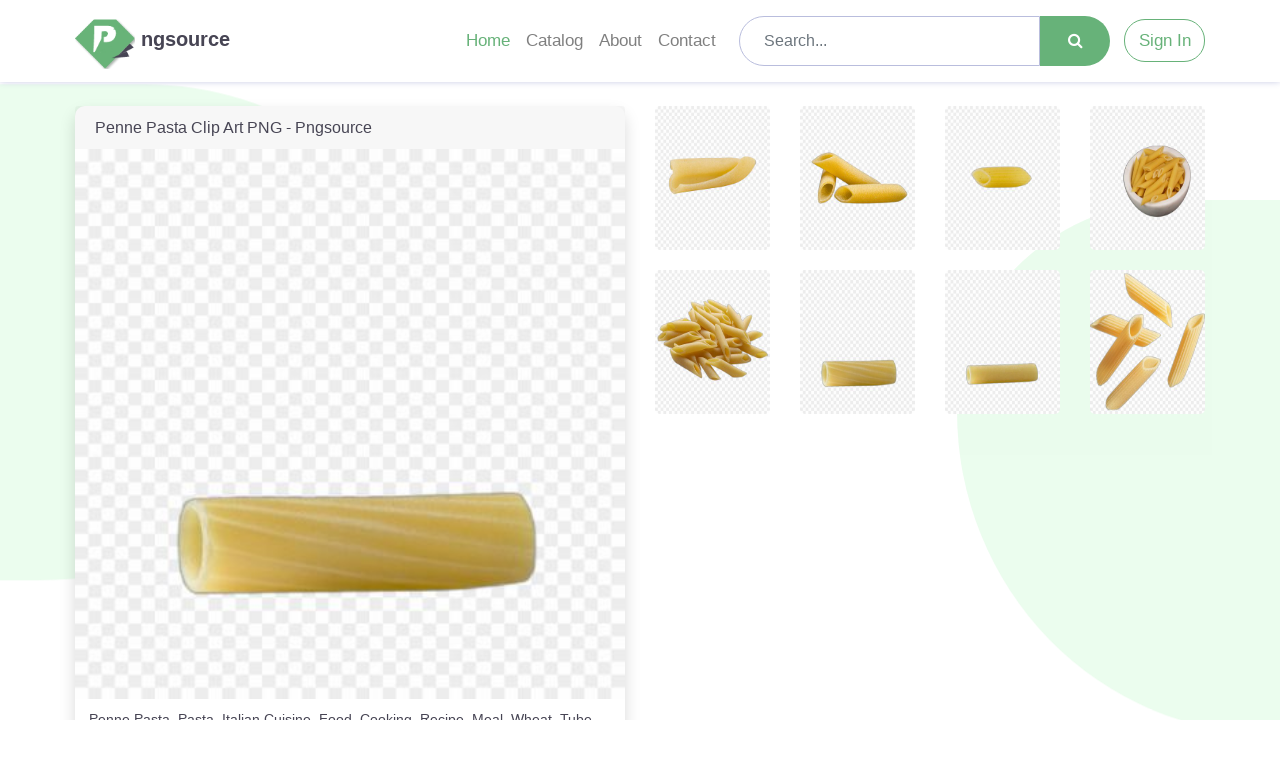

--- FILE ---
content_type: text/html; charset=UTF-8
request_url: https://pngsource.in/download/penne-pasta-clip-art-png-pngsource-pxp3xt6l
body_size: 16253
content:
<!DOCTYPE html>

<html lang="en">

<head>

    
    <meta charset="UTF-8">

    <meta http-equiv="X-UA-Compatible" content="IE=edge">

    <meta name="viewport" content="width=device-width, initial-scale=1.0">

    <title>Penne Pasta Clip Art PNG - Pngsource</title>

    <link rel="canonical" href="https://pngsource.in/download/penne-pasta-clip-art-png-pngsource-pxp3xt6l" />

    <meta name="description" content="Penne Pasta Clip Art PNG - Pngsource">

    
	<meta name="keywords" content="Penne Pasta, Pasta, Italian Cuisine, Food, Cooking, Recipe, Meal, Wheat, Tube-shaped, Al Dente, Tomato Sauce, Garlic, Herbs, Parmesan Cheese, Mediterranean, Vegetarian, Comfort Food, Dinner, Lunch, Gourmet, Delicious">

    <meta property="og:title" content="Penne Pasta Clip Art PNG - Pngsource">

    <meta property="og:description" content="Penne Pasta Clip Art PNG - Pngsource">

    <meta property="og:image" content="https://pngsource.in/download/penne-pasta-clip-art-png-pngsource-pxp3xt6l">

    <meta property="og:url" content="https://pngsource.in/download/penne-pasta-clip-art-png-pngsource-pxp3xt6l">

    <link rel="icon" href="https://pngsource.in/assets/logos/ico.png" type="image/x-icon">
    <link rel="stylesheet" href="https://cdn.jsdelivr.net/npm/bootstrap@4.6.2/dist/css/bootstrap.min.css">
    <link rel="stylesheet" href="https://cdnjs.cloudflare.com/ajax/libs/font-awesome/4.7.0/css/font-awesome.min.css">
    <link rel="stylesheet" href="https://pngsource.in/assets/css/style.css">
    <link rel="stylesheet" href="https://pngsource.in/assets/css/responsive.css">

    <meta name="monetag" content="1a50c747faeb797109441561e0bce5f5">
              
            <script async src="https://pagead2.googlesyndication.com/pagead/js/adsbygoogle.js?client=ca-pub-1086511061800576"
     crossorigin="anonymous"></script>
            
<script src="https://alwingulla.com/88/tag.min.js" data-zone="126029" async data-cfasync="false"></script>

</head>
<body><!--Header-->
<nav class="navbar navbar-expand-lg navbar-light bg-light shadow2">

        <a class="navbar-brand" href="https://pngsource.in/">
          <img src="https://pngsource.in/assets/logos/logo.png" width="60px" alt="Pngsource" title="Pngsource" />
           <strong>ngsource</strong>
        </a>

        <button class="navbar-toggler" type="button" data-toggle="collapse" data-target="#navbarNav"
            aria-controls="navbarNav" aria-expanded="false" aria-label="Toggle navigation">
            <span class="navbar-toggler-icon"></span>
        </button>
        <div class="collapse navbar-collapse" id="navbarNav">
            <ul class="navbar-nav ml-auto">
                <li class="nav-item active">
                    <a href="https://pngsource.in/" class="nav-link ">Home</a>
                </li>
                <!-- <li class="nav-item dropdown mega-menu">
                    <a class="nav-link dropdown-toggle" href="#" id="megaMenu" role="button"
                        data-toggle="dropdown" aria-haspopup="true" aria-expanded="false">
                        Tools
                    </a>
                    <div class="dropdown-menu" aria-labelledby="megaMenu">
                        <div class="row">

    <div class="col-sm-4">
        <h4 class="dropdown-header">Image Tools</h4>
        <a href="https://pngsource.in/image-converter" class="dropdown-item "><i class="fa fa-refresh"></i> Image Converter</a>
        <a href="https://pngsource.in/compress-image" class="dropdown-item "><i class="fa fa-i-cursor"></i> Compress Image</a>
        <a href="https://pngsource.in/image-resizer" class="dropdown-item "><i class="fa fa-object-ungroup"></i> Resize Image</a>
        <a href="https://pngsource.in/png-zip-pack" class="dropdown-item "><i class="fa fa-file-zip-o"></i> PNG Pack</a> 
    </div>

    <div class="col-sm-4">
        <h4 class="dropdown-header">CSS Tools</h4>
        <a href="https://pngsource.in/compress-css" class="dropdown-item "><i class="fa fa-arrows-h"></i> Minify CSS</a>
        <a href="https://pngsource.in/box-shadow-generator" class="dropdown-item "><i class="fa fa-adjust"></i> Box Shadow Generator</a> 
    </div>

    <div class="col-sm-4">
        <h4 class="dropdown-header">Color Palette Generator</h4>
        <a href="https://pngsource.in/random-color-shades" class="dropdown-item "><i class="fa fa-th"></i> Color Shades</a>
    </div>

</div>                    </div>
                </li> -->
                <li class="nav-item">
                    <a href="https://pngsource.in/catalogs" class="nav-link ">Catalog</a>
                </li>
                <li class="nav-item">
                    <a class="nav-link" href="https://pngsource.in/about_us" class="nav-link ">About</a>
                </li>
                <!-- <li class="nav-item">
                    <a href="https://pngsource.in/faq" class="nav-link ">FAQ</a>
                </li> -->
                <li class="nav-item">
                    <a href="https://pngsource.in/contact" class="nav-link ">Contact</a>
                </li>
                
            </ul>

            <form action="https://pngsource.in/" method="POST" class="col-xl-5 m-hide d-show">
                <input type='hidden' name='csrf_security' value='cdea9016fede16391f8bb9fbebc08832' />                <div class="input-group search-download">
                    <input type="text" value="" name="search" class="form-control search-box" placeholder="Search...">
                    <div class="input-group-prepend">
                        <button class="btn search-btn" type="submit"><i class="fa fa-search"></i></button>
                    </div>
                </div>
            </form>
            <ul class="navbar-nav">
                <li class="nav-item">
                                      <a class="nav-link nav-btn" href="#" data-toggle="modal" data-target="#myModale">Sign In</a>
                                  </li>
            </ul>
        </div>
    </nav>
    <div class="vave-left"></div>
    <div class="vave-right"></div>

<form action="https://pngsource.in/" method="POST" class="m-show d-hide p-10 mt-2">
    <input type='hidden' name='csrf_security' value='cdea9016fede16391f8bb9fbebc08832' />    <div class="input-group search-download">
        <input type="text" value="" name="search" class="form-control search-box" placeholder="Search...">
        <div class="input-group-prepend">
            <button class="btn search-btn" type="submit"><i class="fa fa-search"></i></button>
        </div>
    </div>
</form>

<div class="alert alert-danger mt-2 d-none">अभी संपर्क करें <b>Website</b> Development के लिए। +91 <a href="tel:6367853329">6367853329</a></div>

<div class="container-fluid pad-fix mt-4">

    <div class="row">

        <!-- Download image box -->
        <div class="col-xl-6">
            <div class="card shadow download-box">

                <div class="card-header" data-placement="bottom" data-toggle="tooltip" title="Penne Pasta Clip Art PNG - Pngsource"><h1 class="m-auto" style="font-size: 16px;">Penne Pasta Clip Art PNG - Pngsource</h1></div>

                                
                <figure>
                    <img src="https://pngsource.in/assets/thumbnails/penne-pasta-Clip-Art-PNG-Pngsource-PXP3XT6L.png" loading="lazy" data-placement="bottom" data-toggle="tooltip" title="Penne Pasta Clip Art PNG - Pngsource" decoding="async" alt="Penne Pasta, Pasta, Italian Cuisine, Food, Cooking, Recipe, Meal, Wheat, Tube-shaped, Al Dente, Tomato Sauce, Garlic, Herbs, Parmesan Cheese, Mediterranean, Vegetarian, Comfort Food, Dinner, Lunch, Gourmet, Delicious">
                                            <figcaption>Penne Pasta, Pasta, Italian Cuisine, Food, Cooking, Recipe, Meal, Wheat, Tube-shaped, Al Dente, Tomato Sauce, Garlic, Herbs, Parmesan Cheese, Mediterranean, Vegetarian, Comfort Food, Dinner, Lunch, Gourmet, Delicious</figcaption>
                                    </figure>

            
                

                <div class="card-footer" id="count-down"></div>

                <div class="card-footer" id="down-show">
                                                                
                                                                        
                                <a 
                                href='https://pngsource.in/download-page/penne-pasta-Clip-Art-PNG-Pngsource-PXP3XT6L.png'                                class="btn" rel="nofollow" id="download-btn-click-"><i class="fa fa-download"></i> Download HD [0]</a>

                                                                                        
                    
                            <a href="https://web.whatsapp.com/send?phone=&text=https%3A%2F%2Fpngsource.in%2Fdownload%2Fpenne-pasta-clip-art-png-pngsource-pxp3xt6l" target="new" class="btn">
                                <b><i class="fa fa-whatsapp fa-1x"></i></b>
                            </a> 

                                    </div>

            </div>

        </div>
        
        <div class="col-xl-6 mt-sm-30 download-similar-image">
            
            <div class="row">
                                                            <div class="col-lg-3 col-md-6 col-sm-12">
                            <a href="https://pngsource.in/download/penne-pasta-no-background-isolated-transparent-png-pngsource-psayiy97">
                                <div class="image-container text-center">
                                    <div class="card">
                                        <div class="card-body">
                                                                                        <img class="lazyload" src="https://pngsource.in/assets/thumbnails/penne-pasta-No-Background-Isolated-Transparent-PNG-Pngsource-PSAYIY97.png" loading="lazy" decoding="async" alt="Penne Pasta, Pasta, Italian Cuisine, Food, Cooking, Recipe, Meal, Wheat, Tube-shaped, Al Dente, Tomato Sauce, Garlic, Herbs, Parmesan Cheese, Mediterranean, Vegetarian, Comfort Food, Dinner, Lunch, Gourmet, Delicious" data-placement="bottom" data-toggle="tooltip" title="Penne Pasta No Background Isolated Transparent PNG - Pngsource">
                                        </div>
                                    </div>
                                </div>
                            </a>
                        </div>
                                            <div class="col-lg-3 col-md-6 col-sm-12">
                            <a href="https://pngsource.in/download/penne-pasta-no-backgorund-png-image-pngsource-sm2etfh4">
                                <div class="image-container text-center">
                                    <div class="card">
                                        <div class="card-body">
                                                                                        <img class="lazyload" src="https://pngsource.in/assets/thumbnails/penne-pasta-No-Backgorund-PNG-Image-Pngsource-SM2ETFH4.png" loading="lazy" decoding="async" alt="Penne Pasta, Pasta, Italian Cuisine, Food, Cooking, Recipe, Meal, Wheat, Tube-shaped, Al Dente, Tomato Sauce, Garlic, Herbs, Parmesan Cheese, Mediterranean, Vegetarian, Comfort Food, Dinner, Lunch, Gourmet, Delicious" data-placement="bottom" data-toggle="tooltip" title="Penne Pasta No Backgorund PNG Image - Pngsource">
                                        </div>
                                    </div>
                                </div>
                            </a>
                        </div>
                                            <div class="col-lg-3 col-md-6 col-sm-12">
                            <a href="https://pngsource.in/download/penne-pasta-png-clip-art-pngsource-1gjigwwf">
                                <div class="image-container text-center">
                                    <div class="card">
                                        <div class="card-body">
                                                                                        <img class="lazyload" src="https://pngsource.in/assets/thumbnails/penne-pasta-PNG-Clip-Art-Pngsource-1GJIGWWF.png" loading="lazy" decoding="async" alt="Penne Pasta, Pasta, Italian Cuisine, Food, Cooking, Recipe, Meal, Wheat, Tube-shaped, Al Dente, Tomato Sauce, Garlic, Herbs, Parmesan Cheese, Mediterranean, Vegetarian, Comfort Food, Dinner, Lunch, Gourmet, Delicious" data-placement="bottom" data-toggle="tooltip" title="Penne Pasta PNG Clip Art - Pngsource">
                                        </div>
                                    </div>
                                </div>
                            </a>
                        </div>
                                            <div class="col-lg-3 col-md-6 col-sm-12">
                            <a href="https://pngsource.in/download/penne-pasta-hd-image-png-isolated-pngsource-pkuzcob6">
                                <div class="image-container text-center">
                                    <div class="card">
                                        <div class="card-body">
                                                                                        <img class="lazyload" src="https://pngsource.in/assets/thumbnails/penne-pasta-HD-Image-PNG-Isolated-Pngsource-PKUZCOB6.png" loading="lazy" decoding="async" alt="Penne Pasta, Pasta, Italian Cuisine, Food, Cooking, Recipe, Meal, Wheat, Tube-shaped, Al Dente, Tomato Sauce, Garlic, Herbs, Parmesan Cheese, Mediterranean, Vegetarian, Comfort Food, Dinner, Lunch, Gourmet, Delicious" data-placement="bottom" data-toggle="tooltip" title="Penne Pasta HD Image PNG Isolated - Pngsource">
                                        </div>
                                    </div>
                                </div>
                            </a>
                        </div>
                                            <div class="col-lg-3 col-md-6 col-sm-12">
                            <a href="https://pngsource.in/download/penne-pasta-high-resolution-isolated-png-pngsource-86o3snvn">
                                <div class="image-container text-center">
                                    <div class="card">
                                        <div class="card-body">
                                                                                        <img class="lazyload" src="https://pngsource.in/assets/thumbnails/penne-pasta-High-Resolution-Isolated-PNG-Pngsource-86O3SNVN.png" loading="lazy" decoding="async" alt="Penne Pasta, Pasta, Italian Cuisine, Food, Cooking, Recipe, Meal, Wheat, Tube-shaped, Al Dente, Tomato Sauce, Garlic, Herbs, Parmesan Cheese, Mediterranean, Vegetarian, Comfort Food, Dinner, Lunch, Gourmet, Delicious" data-placement="bottom" data-toggle="tooltip" title="Penne Pasta High Resolution Isolated PNG - Pngsource">
                                        </div>
                                    </div>
                                </div>
                            </a>
                        </div>
                                            <div class="col-lg-3 col-md-6 col-sm-12">
                            <a href="https://pngsource.in/download/penne-pasta-clip-art-png-pngsource-pxp3xt6l">
                                <div class="image-container text-center">
                                    <div class="card">
                                        <div class="card-body">
                                                                                        <img class="lazyload" src="https://pngsource.in/assets/thumbnails/penne-pasta-Clip-Art-PNG-Pngsource-PXP3XT6L.png" loading="lazy" decoding="async" alt="Penne Pasta, Pasta, Italian Cuisine, Food, Cooking, Recipe, Meal, Wheat, Tube-shaped, Al Dente, Tomato Sauce, Garlic, Herbs, Parmesan Cheese, Mediterranean, Vegetarian, Comfort Food, Dinner, Lunch, Gourmet, Delicious" data-placement="bottom" data-toggle="tooltip" title="Penne Pasta Clip Art PNG - Pngsource">
                                        </div>
                                    </div>
                                </div>
                            </a>
                        </div>
                                            <div class="col-lg-3 col-md-6 col-sm-12">
                            <a href="https://pngsource.in/download/penne-pasta-no-background-isolated-transparent-png-pngsource-5y0qcp9w">
                                <div class="image-container text-center">
                                    <div class="card">
                                        <div class="card-body">
                                                                                        <img class="lazyload" src="https://pngsource.in/assets/thumbnails/penne-pasta-No-Background-Isolated-Transparent-PNG-Pngsource-5Y0QCP9W.png" loading="lazy" decoding="async" alt="Penne Pasta, Pasta, Italian Cuisine, Food, Cooking, Recipe, Meal, Wheat, Tube-shaped, Al Dente, Tomato Sauce, Garlic, Herbs, Parmesan Cheese, Mediterranean, Vegetarian, Comfort Food, Dinner, Lunch, Gourmet, Delicious" data-placement="bottom" data-toggle="tooltip" title="Penne Pasta No Background Isolated Transparent PNG - Pngsource">
                                        </div>
                                    </div>
                                </div>
                            </a>
                        </div>
                                            <div class="col-lg-3 col-md-6 col-sm-12">
                            <a href="https://pngsource.in/download/penne-pasta-high-resolution-transparent-image-png-pngsource-pcigk7wp">
                                <div class="image-container text-center">
                                    <div class="card">
                                        <div class="card-body">
                                                                                        <img class="lazyload" src="https://pngsource.in/assets/thumbnails/penne-pasta-High-Resolution-Transparent-Image-PNG-Pngsource-PCIGK7WP.png" loading="lazy" decoding="async" alt="Penne Pasta, Pasta, Italian Cuisine, Food, Cooking, Recipe, Meal, Wheat, Tube-shaped, Al Dente, Tomato Sauce, Garlic, Herbs, Parmesan Cheese, Mediterranean, Vegetarian, Comfort Food, Dinner, Lunch, Gourmet, Delicious" data-placement="bottom" data-toggle="tooltip" title="Penne Pasta High Resolution Transparent Image PNG - Pngsource">
                                        </div>
                                    </div>
                                </div>
                            </a>
                        </div>
                                                </div>
            
            <script async src="https://pagead2.googlesyndication.com/pagead/js/adsbygoogle.js?client=ca-pub-1086511061800576"
                 crossorigin="anonymous"></script>
            <!-- Display -->
            <ins class="adsbygoogle"
                 style="display:block"
                 data-ad-client="ca-pub-1086511061800576"
                 data-ad-slot="3979952463"
                 data-ad-format="auto"
                 data-full-width-responsive="true"></ins>
            <script>
                 (adsbygoogle = window.adsbygoogle || []).push({});
            </script>

      
            <div class="col-12">
                <!-- file -->
                <div class="container-fluid mt-4 mb-4 p-0 d-non image-details">
                    <div class="row">
                        <div class="col-md-12 col-xl-3"><b>Name:</b></div>
                        <div class="col-md-12 col-xl-8">
                            Penne Pasta Clip Art PNG - Pngsource                        </div>
                    </div>
                    <div class="row  d-noe">
                        <div class="col-md-12 col-xl-3"><b>Category:</b></div>
                        <div class="col-md-12 col-xl-3">
                            food                        </div>
                    </div>
                    <div class="row  d-non">
                        <div class="col-md-12 col-xl-3"><b>File Size:</b></div>
                        <div class="col-md-12 col-xl-3">
                            63.8KB                        </div>
                    </div>
                    <div class="row  d-noe">
                        <div class="col-md-6 col-xl-3"><b>Image Format:</b></div>
                        <div class="col-md-6 col-xl-5">
                            PNG (Portable Network Graphics)
                        </div>
                    </div>
                    
                    <hr>

                </div>
            </div>
            
        </div> 

    </div>
    <!-- end row -->
</div>
<!-- end div -->

    <br>

<div class="container-fluid pad-fix mt-4" id="popular">
    <h2 class="l-panel mb-4">Popular</h2>
    <div class="row">
                    <div class="col-lg-3 col-md-6 col-sm-12">
                <a href="https://pngsource.in/download/onion-ring-png-picture-778qn221">
                    <div class="image-container text-center">
                        <div class="card">
                            <div class="card-body">
                                                                <img class="lazyload" src="https://pngsource.in/assets/thumbnails/Onion-ring-PNG-Picture-778QN221.png" loading="lazy" decoding="async" alt="Onion-ring-PNG-Picture-778QN221.png" data-placement="bottom" data-toggle="tooltip" title="Onion Ring PNG Picture 778QN221 - Pngsource">
                            </div>
                        </div>
                    </div>
                </a>
            </div>
                    <div class="col-lg-3 col-md-6 col-sm-12">
                <a href="https://pngsource.in/download/alitas-png-pic-groe5wpi">
                    <div class="image-container text-center">
                        <div class="card">
                            <div class="card-body">
                                                                <img class="lazyload" src="https://pngsource.in/assets/thumbnails/Alitas-PNG-Pic-GROE5WPI.png" loading="lazy" decoding="async" alt="Alitas, Alitas De Pollo, Buffalo Wings, Alitas Picantes, Aperitivo, Barbacoa, Fritas, Salsa De Alitas, Pollo, Crujientes, Marinadas, Especiadas, Deliciosas, Comida De Dedos, Botanas" data-placement="bottom" data-toggle="tooltip" title="Alitas PNG Pic GROE5WPI - Pngsource">
                            </div>
                        </div>
                    </div>
                </a>
            </div>
                    <div class="col-lg-3 col-md-6 col-sm-12">
                <a href="https://pngsource.in/download/chicken-nugget-png-file-4wzcfoyc">
                    <div class="image-container text-center">
                        <div class="card">
                            <div class="card-body">
                                                                <img class="lazyload" src="https://pngsource.in/assets/thumbnails/Chicken-nugget-PNG-File-4WZCFOYC.png" loading="lazy" decoding="async" alt="Chicken-nugget-PNG-File-4WZCFOYC.png" data-placement="bottom" data-toggle="tooltip" title="Chicken Nugget PNG File 4WZCFOYC - Pngsource">
                            </div>
                        </div>
                    </div>
                </a>
            </div>
                    <div class="col-lg-3 col-md-6 col-sm-12">
                <a href="https://pngsource.in/download/kaja-no-background-isolated-transparent-png-pngsource-9ef7hrb7">
                    <div class="image-container text-center">
                        <div class="card">
                            <div class="card-body">
                                                                <img class="lazyload" src="https://pngsource.in/assets/thumbnails/kaja-No-Background-Isolated-Transparent-PNG-Pngsource-9EF7HRB7.png" loading="lazy" decoding="async" alt="Khaja, Sweet, Indian Dessert, Traditional Sweet, Flaky, Crispy, Layers, Deep-fried, Syrup, Sugar, Festive, Snack, Andhra Pradesh, Odisha, Bihar, Telugu Cuisine, Eastern India, Sweets And Confectionery, Regional Delicacy, Festive Food, Khaja Recipe, Khaja Preparation, Khaja Ingredients, Khaja Variations, Khaja Texture, Khaja Taste" data-placement="bottom" data-toggle="tooltip" title="Kaja No Background Isolated Transparent PNG - Pngsource">
                            </div>
                        </div>
                    </div>
                </a>
            </div>
                    <div class="col-lg-3 col-md-6 col-sm-12">
                <a href="https://pngsource.in/download/cream-roll-high-resolution-png-pngsource-bzg89lo0">
                    <div class="image-container text-center">
                        <div class="card">
                            <div class="card-body">
                                                                <img class="lazyload" src="https://pngsource.in/assets/thumbnails/Cream-Roll-High-Resolution-PNG-Pngsource-BZG89LO0.png" loading="lazy" decoding="async" alt="pastry, cream, roll, dessert, bakery, confectionery, sweet, cake, filling, whipped cream, sponge, indulgence, treat, delicacy, rolled cake, puff pastry, creamy, delightful." data-placement="bottom" data-toggle="tooltip" title="Cream Roll High Resolution PNG - Pngsource">
                            </div>
                        </div>
                    </div>
                </a>
            </div>
                    <div class="col-lg-3 col-md-6 col-sm-12">
                <a href="https://pngsource.in/download/kaja-no-background-isolated-image-png-pngsource-jjgqmvfh">
                    <div class="image-container text-center">
                        <div class="card">
                            <div class="card-body">
                                                                <img class="lazyload" src="https://pngsource.in/assets/thumbnails/kaja-No-Background-Isolated-Image-PNG-Pngsource-JJGQMVFH.png" loading="lazy" decoding="async" alt="kaja sweets, Khaja, Indian sweets, Pitha, Fried pastry, Festival sweets, Traditional sweets, Sugar syrup, Deep-fried sweets, Desserts, Sweet snacks" data-placement="bottom" data-toggle="tooltip" title="Kaja No Background Isolated Image PNG - Pngsource">
                            </div>
                        </div>
                    </div>
                </a>
            </div>
                    <div class="col-lg-3 col-md-6 col-sm-12">
                <a href="https://pngsource.in/download/fresh-pupusa-transparent-background-67j3qpj5">
                    <div class="image-container text-center">
                        <div class="card">
                            <div class="card-body">
                                                                <img class="lazyload" src="https://pngsource.in/assets/thumbnails/Fresh-Pupusa-Transparent-Background-67J3QPJ5.png" loading="lazy" decoding="async" alt="Pupusa, Salvadoran Cuisine, Stuffed Tortilla, Traditional Dish, Corn Masa Dough, Filling, Cheese Pupusa, Bean Pupusa, Pork Pupusa, Pupusa Revuelta, Curtido" data-placement="bottom" data-toggle="tooltip" title="Fresh Pupusa Transparent Background 67J3QPJ5 - Pngsource">
                            </div>
                        </div>
                    </div>
                </a>
            </div>
                    <div class="col-lg-3 col-md-6 col-sm-12">
                <a href="https://pngsource.in/download/penne-pasta-high-resolution-transparent-image-png-pngsource-pcigk7wp">
                    <div class="image-container text-center">
                        <div class="card">
                            <div class="card-body">
                                                                <img class="lazyload" src="https://pngsource.in/assets/thumbnails/penne-pasta-High-Resolution-Transparent-Image-PNG-Pngsource-PCIGK7WP.png" loading="lazy" decoding="async" alt="Penne Pasta, Pasta, Italian Cuisine, Food, Cooking, Recipe, Meal, Wheat, Tube-shaped, Al Dente, Tomato Sauce, Garlic, Herbs, Parmesan Cheese, Mediterranean, Vegetarian, Comfort Food, Dinner, Lunch, Gourmet, Delicious" data-placement="bottom" data-toggle="tooltip" title="Penne Pasta High Resolution Transparent Image PNG - Pngsource">
                            </div>
                        </div>
                    </div>
                </a>
            </div>
            </div>
</div>


<br>
<div class="container-fluid pad-fix mt-4" id="catshow">
    <h2 class="l-panel mb-4">Catalog</h2>
    <div class="list-container">
        <ul class="list">
                        <li class="list-item">
                                      <a href="https://pngsource.in/category_view/candy" data-placement="top" data-toggle="tooltip" title="Candy">
                    <img src="https://pngsource.in/assets/thumbnails/png-clipart-charms-blow-pops-lollipop-candy%2520PNG%2520image%2520hd%2520download%2520_candy_3829.png" loading="lazy" decoding="async" class="list-icon" alt="Png Clipart Charms Blow Pops Lollipop Candy PNG Image Hd Download _candy_3829 - Pngsource">
                    <span class="list-text">Candy</span>
                </a>
                </li>
                        <li class="list-item">
                                      <a href="https://pngsource.in/category_view/telescope" data-placement="top" data-toggle="tooltip" title="Telescope">
                    <img src="https://pngsource.in/assets/thumbnails/City-Telescope-PNG-Photos-Pngsource-CIR50HYL.png" loading="lazy" decoding="async" class="list-icon" alt="City Telescope PNG Photos - Pngsource">
                    <span class="list-text">Telescope</span>
                </a>
                </li>
                        <li class="list-item">
                                      <a href="https://pngsource.in/category_view/dumbles" data-placement="top" data-toggle="tooltip" title="Dumbles">
                    <img src="https://pngsource.in/assets/thumbnails/dubmles-Transparent-HD-Image-PNG-isolated-Pngsource-CAN2VQ51.png" loading="lazy" decoding="async" class="list-icon" alt="Dubmles Transparent HD Image PNG Isolated - Pngsource">
                    <span class="list-text">Dumbles</span>
                </a>
                </li>
                        <li class="list-item">
                                      <a href="https://pngsource.in/category_view/volcano" data-placement="top" data-toggle="tooltip" title="Volcano">
                    <img src="https://pngsource.in/assets/thumbnails/Eruption-PNG-HD-Isolated-Pngsource-9R0UFRJ9.png" loading="lazy" decoding="async" class="list-icon" alt="Eruption PNG HD Isolated - Pngsource">
                    <span class="list-text">Volcano</span>
                </a>
                </li>
                        <li class="list-item">
                                      <a href="https://pngsource.in/category_view/usb-drive" data-placement="top" data-toggle="tooltip" title="USB Drive">
                    <img src="https://pngsource.in/assets/thumbnails/pen%2520drive%2520image%2520png%2520download%2520free%252028302.png" loading="lazy" decoding="async" class="list-icon" alt="Pen Drive Image Png Download Free 28302 - Pngsource">
                    <span class="list-text">USB Drive</span>
                </a>
                </li>
                        <li class="list-item">
                                      <a href="https://pngsource.in/category_view/trucks" data-placement="top" data-toggle="tooltip" title="trucks">
                    <img src="https://pngsource.in/assets/thumbnails/Ashok-Leyland-launches%2520truck%2520PNG%2520image%2520downlaod%2520084104.png" loading="lazy" decoding="async" class="list-icon" alt="Ashok Leyland Launches Truck PNG Image Downlaod 084104 - Pngsource">
                    <span class="list-text">trucks</span>
                </a>
                </li>
                        <li class="list-item">
                                      <a href="https://pngsource.in/category_view/crane" data-placement="top" data-toggle="tooltip" title="Crane">
                    <img src="https://pngsource.in/assets/thumbnails/Crane-Transparent-PNG.png" loading="lazy" decoding="async" class="list-icon" alt="Crane Transparent PNG - Pngsource">
                    <span class="list-text">Crane</span>
                </a>
                </li>
                        <li class="list-item">
                                      <a href="https://pngsource.in/category_view/burning-torch" data-placement="top" data-toggle="tooltip" title="Burning Torch">
                    <img src="https://pngsource.in/assets/thumbnails/Burning-Torch-Background-PNG-Image-Pngsource-QFIMRGED.png" loading="lazy" decoding="async" class="list-icon" alt="Burning Torch Background PNG Image - Pngsource">
                    <span class="list-text">Burning Tor...</span>
                </a>
                </li>
                        <li class="list-item">
                                      <a href="https://pngsource.in/category_view/busses" data-placement="top" data-toggle="tooltip" title="Busses">
                    <img src="https://pngsource.in/assets/thumbnails/Shuttle-Bus-PNG.png" loading="lazy" decoding="async" class="list-icon" alt="Shuttle Bus PNG - Pngsource">
                    <span class="list-text">Busses</span>
                </a>
                </li>
                        <li class="list-item">
                                      <a href="https://pngsource.in/category_view/fruits" data-placement="top" data-toggle="tooltip" title="fruits">
                    <img src="https://pngsource.in/assets/thumbnails/banana-fresh34.png" loading="lazy" decoding="async" class="list-icon" alt="Banana Fresh34 - Pngsource">
                    <span class="list-text">fruits</span>
                </a>
                </li>
                        <li class="list-item">
                                      <a href="https://pngsource.in/category_view/projector" data-placement="top" data-toggle="tooltip" title="Projector">
                    <img src="https://pngsource.in/assets/thumbnails/Projector-Transparent-PNG-Pngsource-P8I25RES.png" loading="lazy" decoding="async" class="list-icon" alt="Projector Transparent PNG - Pngsource">
                    <span class="list-text">Projector</span>
                </a>
                </li>
                        <li class="list-item">
                                      <a href="https://pngsource.in/category_view/ro-water-purifiers" data-placement="top" data-toggle="tooltip" title="RO Water Purifiers">
                    <img src="https://pngsource.in/assets/thumbnails/Kent-RO-Water-Purifier-Transparent-PNG-Pngsource-WYI2K0KU.png" loading="lazy" decoding="async" class="list-icon" alt="Kent RO Water Purifier Transparent PNG - Pngsource">
                    <span class="list-text">RO Water Pu...</span>
                </a>
                </li>
                        <li class="list-item">
                                      <a href="https://pngsource.in/category_view/lake" data-placement="top" data-toggle="tooltip" title="Lake">
                    <img src="https://pngsource.in/assets/thumbnails/Lake-Transparent-Background-Pngsource-5M34NQ7B.png" loading="lazy" decoding="async" class="list-icon" alt="Lake Transparent Background - Pngsource">
                    <span class="list-text">Lake</span>
                </a>
                </li>
                        <li class="list-item">
                                      <a href="https://pngsource.in/category_view/barcode" data-placement="top" data-toggle="tooltip" title="Barcode">
                    <img src="https://pngsource.in/assets/thumbnails/Barcode-Transparent-png-Pngsource-3KFFUS7V.png" loading="lazy" decoding="async" class="list-icon" alt="Barcode Transparent Png - Pngsource">
                    <span class="list-text">Barcode</span>
                </a>
                </li>
                        <li class="list-item">
                                      <a href="https://pngsource.in/category_view/well" data-placement="top" data-toggle="tooltip" title="Well">
                    <img src="https://pngsource.in/assets/thumbnails/Old%2520time%2520Well%2520Tranparent%2520image%2520PNG%2520Download%2520boat_320.png" loading="lazy" decoding="async" class="list-icon" alt="Old Time Well Tranparent Image PNG Download Boat_320 - Pngsource">
                    <span class="list-text">Well</span>
                </a>
                </li>
                        <li class="list-item">
                                      <a href="https://pngsource.in/category_view/blades" data-placement="top" data-toggle="tooltip" title="Blades">
                    <img src="https://pngsource.in/assets/thumbnails/Razor-Blade-PNG-Photos-Pngsource-O6PX6C5P.png" loading="lazy" decoding="async" class="list-icon" alt="Razor Blade PNG Photos - Pngsource">
                    <span class="list-text">Blades</span>
                </a>
                </li>
                        <li class="list-item">
                                      <a href="https://pngsource.in/category_view/radios" data-placement="top" data-toggle="tooltip" title="Radios">
                    <img src="https://pngsource.in/assets/thumbnails/Old%2520tape%2520recorder%2520PNG%2520_82.png" loading="lazy" decoding="async" class="list-icon" alt="Old Tape Recorder PNG _82 - Pngsource">
                    <span class="list-text">Radios</span>
                </a>
                </li>
                        <li class="list-item">
                                      <a href="https://pngsource.in/category_view/insects" data-placement="top" data-toggle="tooltip" title="insects">
                    <img src="https://pngsource.in/assets/thumbnails/oldant32.png" loading="lazy" decoding="async" class="list-icon" alt="Oldant32 - Pngsource">
                    <span class="list-text">insects</span>
                </a>
                </li>
                        <li class="list-item">
                                      <a href="https://pngsource.in/category_view/phone" data-placement="top" data-toggle="tooltip" title="phone">
                    <img src="https://pngsource.in/assets/thumbnails/apple_phone8823.png" loading="lazy" decoding="async" class="list-icon" alt="Apple_phone8823 - Pngsource">
                    <span class="list-text">phone</span>
                </a>
                </li>
                        <li class="list-item">
                                      <a href="https://pngsource.in/category_view/blender" data-placement="top" data-toggle="tooltip" title="Blender">
                    <img src="https://pngsource.in/assets/thumbnails/Blender-Walmart-Download-Free-PNG-Pngsource-1FSGVATW.png" loading="lazy" decoding="async" class="list-icon" alt="Blender Walmart Download Free PNG - Pngsource">
                    <span class="list-text">Blender</span>
                </a>
                </li>
                        <li class="list-item">
                                      <a href="https://pngsource.in/category_view/broken-glass" data-placement="top" data-toggle="tooltip" title="Broken Glass">
                    <img src="https://pngsource.in/assets/thumbnails/Broken-Glass-Background-PNG-Pngsource-RAKCP22H.png" loading="lazy" decoding="async" class="list-icon" alt="Broken Glass Background PNG - Pngsource">
                    <span class="list-text">Broken Glas...</span>
                </a>
                </li>
                        <li class="list-item">
                                      <a href="https://pngsource.in/category_view/jerrycan" data-placement="top" data-toggle="tooltip" title="Jerrycan">
                    <img src="https://pngsource.in/assets/thumbnails/Jerrycan-PNG-Images-HD-Pngsource-OZ7JKP5A.png" loading="lazy" decoding="async" class="list-icon" alt="Jerrycan PNG Images HD - Pngsource">
                    <span class="list-text">Jerrycan</span>
                </a>
                </li>
                        <li class="list-item">
                                      <a href="https://pngsource.in/category_view/paint-brushes" data-placement="top" data-toggle="tooltip" title="Paint Brushes">
                    <img src="https://pngsource.in/assets/thumbnails/Blue-Paint-Brush-Background-PNG-Pngsource-3WB5S2LP.png" loading="lazy" decoding="async" class="list-icon" alt="Blue Paint Brush Background PNG - Pngsource">
                    <span class="list-text">Paint Brush...</span>
                </a>
                </li>
                        <li class="list-item">
                                      <a href="https://pngsource.in/category_view/blood-splatters" data-placement="top" data-toggle="tooltip" title="Blood Splatters">
                    <img src="https://pngsource.in/assets/thumbnails/Blood-Splatter-PNG-Clipart-Background-Pngsource-WBNSX6OR.png" loading="lazy" decoding="async" class="list-icon" alt="Blood Splatter PNG Clipart Background - Pngsource">
                    <span class="list-text">Blood Splat...</span>
                </a>
                </li>
                    </ul>
    </div>
</div>


    <!-- Greet modal -->
    <div class="modal fade" id="imageModal">

        <div class="modal-dialog modal-dialog-centered modal-l">

            <div class="modal-content bg-white">
                <!-- Modal body -->

                
                <!-- Modal Header -->
                <div class="modal-header">
                    <h4 class="modal-title" id="imgname"></h4>
                    <button type="button" class="close" style="top:0px !important;margin:0px !important" data-dismiss="modal">&times;</button>
                </div>
                <div class="modal-body p-0">
                    <img alt="" id="imgboxp" class="img-fluid" width="100%">
                </div>

            </div>

        </div>

    </div>
    <!-- end modal -->

</div>
<!-- Modal -->
<div id="myModal40" class="modal fade" tabindex="-1" role="dialog">
  <div class="modal-dialog modal-dialog-centered" role="document">
    <div class="modal-content">
      <div class="modal-header">
        <h5 class="modal-title">हमारी सेवाएं</h5>
        <button type="button" class="close" id="close-btn-mobile" data-dismiss="modal">×</button>
      </div>
      <div class="modal-body">
      
<!-- Display the random image -->
<!-- <img src="https://marblemurties.com//storage/ads/0p7zIYNTjjRqmu8MmHiYbnoO74ChB76FY2PLTvxf.png" style="border-radius: 8px;width:100%;" class="img-fluid"> -->

        <ul>
          <li>Game Development (Ludo, Aviator, Tiranga, Daman, Plinko)</li>
          <li>Color Prediction, Satta Matka </li>
          <li>Roulette, Betting game</li>
          <!-- <li>Mobile App Development</li>
          <li>Website Development</li>
          <li>Bug Fixing</li>
          <li>Website Designing</li>
          <li>Website Maintenance</li>
          <li>SEO Search Engine Optimization</li>
          <li>Cheap Hosting (VPS, Dedicated, Cloud Servers)</li> -->
        </ul>
        <div class="col-xl-12 mt-3" id="hide_success">
              <div class="row">
                <div class="col-xl-6 col-md-12">
                  <div class="form-group">
                    <input type="text" class="form-control" placeholder="Name" id="name">
                    <small class="rp-dark" id="name_"></small>
                  </div> 
                </div>
                <!-- <div class="col-xl-6 col-md-12 ">
                  <div class="form-group">
                    <input type="email" class="form-control" placeholder="Email" id="email">
                    <small class="rp-dark" id="email_"></small>
                  </div>
                </div> -->
                <div class="col-xl-6 col-md-12">
                  <div class="form-group">
                    <input type="text" maxlength="10" class="form-control" placeholder="Mobile Number" id="phone">
                    <small class="rp-dark" id="phone_"></small>
                  </div>
                </div>
                <!-- <div class="col-xl-6 col-md-12">
                  <div class="form-group">
                    <input type="text" class="form-control" placeholder="Subject" id="subject">
                    <small class="rp-dark" id="subject_"></small>
                  </div>
                </div> -->
                <div class="col-xl-12">
                  <div class="form-group">
                    <textarea id="message" class="form-control textarea" style="height: 80px;" placeholder="Enter message..."></textarea>
                    <small class="rp-dark" id="message_"></small>
                  </div>
                </div>
    
                <div class="col-12 text-">
                  <button type="button" class="btn send-msgBtn btn-primary" onclick="contact()" id="sendBtn" style="padding: 10px 21px !important;">
                    <span id="status"></span>
                    <span>Send Message</span>
                  </button>
                  <div id="loaderContainer"></div>
                </div>

              </div>
            </div>
        <hr/>
        <p><strong>Whatsapp Number</strong> <a href="https://wa.me/6367853329">+916367853329</a></p>
      </div>
        <!-- Modal footer -->
        <!-- <div class="modal-footer">
        <button type="button" class="btn rp-ldark" data-dismiss="modal" style="border-radius: 48px;">Close</button>
      </div> -->

    </div>
  </div>
</div>


<style>
button.close {
    padding: 0;
    background-color: transparent;
    border: 0;
    position: absolute;
    top: 19px !important;
    right: 22px !important;
    -webkit-appearance: none;
    z-index: 9999;
}
.modal {
    position: fixed;
    top: 60px;
    /* top: 99px; */
}
.modal-content {
    position: relative;
    display: -ms-flexbox;
    display: flex;
    -ms-flex-direction: column;
    flex-direction: column;
    width: 100%;
    pointer-events: auto;
    background-color: #fff;
    background-clip: padding-box;
    border: 1px solid rgba(0,0,0,.2);
    border-radius: .3rem;
    border-radius: 26px;
}
</style>

<footer class="footer">
  <div class="container">
    <div class="row">
        <div class="col-md-6">
          <p class="footer-powered text-left"><a href="https://www.racoonpy.com/">Powered By RacoonPy</a></p>
        </div>
        <div class="col-md-6 text-right">
          <ul class="footer-menu">
              <li class="footer-menu-item"><a href="#">Home</a></li>
              <!-- <li class="footer-menu-item"><a href="https://pngsource.in/faq">FAQ</a></li> -->
              <!-- <li class="footer-menu-item"><a href="https://pngsource.in/about_us">About Us</a></li> -->
              <li class="footer-menu-item"><a href="https://pngsource.in/privacy_policy">Privacy Policy</a></li>
              <li class="footer-menu-item"><a href="https://pngsource.in/disclaimer">Disclaimer</a></li>
              <!-- <li class="footer-menu-item"><a href="https://pngsource.in/contact">Contact Us</a></li> -->
          </ul>
        </div>
    </div>
  </div>
</footer>


<!-- <script src="https://cdn.jsdelivr.net/npm/jquery@3.6.4/dist/jquery.slim.min.js"></script> -->
<script src="https://ajax.googleapis.com/ajax/libs/jquery/3.6.4/jquery.min.js"></script>
<script src="https://cdn.jsdelivr.net/npm/popper.js@1.16.1/dist/umd/popper.min.js"></script>
<script src="https://cdn.jsdelivr.net/npm/bootstrap@4.6.2/dist/js/bootstrap.bundle.min.js"></script>
<script src="https://pngsource.in/assets/js/main.js"></script>


<script>
  function contact(){
    $('#sendBtn').hide();
    let name    = $('#name').val();
    let email   = '';
    let phone   = $('#phone').val();
    let subject = '';
    let message = $('#message').val();
    
    $.post("https://pngsource.in/send-enquiry",
    {
      name   : name,
      email  : email,
      subject: subject,
      message: message,
      phone  : phone,
    },
    function(data, status){

      let info = JSON.parse(data);

      if(info.response == 'false'){
        $('#send_').show();
        $('#status').html('');
        $('#sendBtn').show();
        createLoaderEllipsis('hide');

      }else{  
        $('#sendBtn').show();
        createLoaderEllipsis('hide');
        $('.address-box').html('<div class="text-center"><i class="fa fa-check-circle fa-5x"></i><br><span>Successfully Sent</span></div>')
        setTimeout(function() {
          location.reload();
        }, 4000);
      }
      $('#name_').html(info.name);
      $('#email_').html(info.email);
      $('#subject_').html(info.subject);
      $('#message_').html(info.message);
      $('#phone_').html(info.phone);
    });
  }
  </script>

<script>
$(document).ready(function(){
  $('[data-toggle="tooltip"]').tooltip();   
});
</script>

<style>

  #loginBox .card{
    border: none;
}

#loginBox span{
  color: var(--rp-danger);
}


#loginBox a{

    color: var(--rp-primary) !important;
}

.signPage{
    display: none;
}

.forgotpasswordPage{
    display: none;
}

.img-success i{
    font-size: 78px !important;
    text-align: center;
} 

.img-success{
    text-align: center;
    color: var(--rp-warning);
}

button.close {
    padding: 0;
    background-color: transparent;
    border: 0;
    position: absolute;
    top: 8px;
    right: -13px;
    -webkit-appearance: none;
    z-index: 9999;
}

</style>



  <!-- Includes modals -->

    <!-- Loign & signup Modal -->



  <div class="modal fade" id="myModal">

    <div class="modal-dialog modal-dialog-centered modal-xl">

      <div class="modal-content">

        <div class="container h-10" id="loginBox">

          <div class="row d-flex justify-content-center align-items-center h-100">

            <div class="col-xl-12 p-0">

              <div class="card rounded-3 text-black">



                <div class="row g-0">

                  <button type="button" class="close" id="close-btn-mobile" data-dismiss="modal">&times;</button>

                  <div class="col-12">

                    <div class="card-body my-4 mx-md-4">

                      <div class="text-center loghide">

                          <img src="https://pngsource.in/assets/logos/user.png"

                           alt="logo">

                           <hr>

                          <h2 class="mt-1 mb-5- pb-1 txt-main" id="login-type"><b>Sign In</b></h2>

                      </div>

                      <form class="loginPage">

                      <span id="log-message"></span> 

                        <div class="form-outline mb-4">

                          <label class="form-label" for="loginemail">Usrname / Email</label>

                          <input type="email" id="loginemail" class="form-control"

                            placeholder="Email address" />

                            <span id="lemiErr"></span>

                        </div>



                        <div class="form-outline mb-4">

                          <label class="form-label" for="loginpassword">Password</label>

                          <input type="password" id="loginpassword" class="form-control" placeholder="Password">

                          <span id="lpassErr"></span>

                        </div>



                        <div class="text-center">

                          <button class="btn btn-block mb-3 rp-ldark btn-round" onclick="login()" id="focus" type="button">Login</button>

                            <br>

                            <a class="text-muted" href="#" id="forgot_password">Forgot password?</a>

                          </div>



                        <div class="d-flex align-items-center justify-content-center pb-4-">

                          <p class="mb-0 me-2">Don't have an account? </p>

                          <a href="#" id="create-account" class="txt-main"> &nbsp;<u>Sign Up</u></a>

                        </div>

                      </form> 



                      <!-- forgot passowrd -->

                      <form class="forgotpasswordPage">

                        <div class="bing"></div>

                        

                        <div class="forgot-pwd">

                          <span id="log-message"></span>

                            <div class="form-outline mb-4">

                              <label class="form-label" for="forgot_email">Email</label>

                              <input type="email" id="forgot_email" class="form-control"

                                placeholder="Email address" />

                              <span id="femiErr"></span>

                            </div>

  

                          <div class="text-center">

                            <button class="btn btn-block mb-3 rp-ldark btn-round" onclick="forgot_password()" id="focus" type="button">Submit</button>

                          </div>

  

                          <div class="d-flex align-items-center justify-content-center pb-4-">

                            <p class="mb-0 me-2 m-device">You have an already account? </p>

                            <a href="#" class="txt-main" id="login-account">&nbsp; Sign In</a>

                          </div>                          

                        </div>



                        <!-- OTP -->

                        <div class="otp" style="display: none;">

                          <span id="log-message"></span>

                            <div class="form-outline mb-4 text-center">

                              <label class="form-label" for="forgot_email">Enter OTP</label>

                              <input type="text" id="input_top" class="form-control"

                                placeholder="Enter otp..." />

                              <span id="otp_match"></span>

                            </div>

  

                          <div class="text-center">

                            <button class="btn rp-ldark btn-round btn-block mb-3-" onclick="otp_verify()" id="focus" type="button">Verify</button>

                          </div>

  

                        </div>



                        <!-- RESET PASSWORD -->

                        <div class="reset_password" style="display: none;">

                          <span id="log-message"></span>

                            <div class="form-outline mb-4">

                              <label class="form-label" for="new-pwd">New Password</label>

                              <input type="password" id="new-pwd" class="form-control"

                                placeholder="Enter new password..." />

                              <span id="new_pwd_err"></span>

                            </div>

   

                            <div class="form-outline mb-4">

                              <label class="form-label" for="re-pwd">Re-enter password</label>

                              <input type="password" id="re-pwd" class="form-control"

                                placeholder="Re-enter password..." />

                              <span id="re_pwd_err"></span>

                            </div>

  

                          <div class="text-center">

                            <button class="btn rp-ldark btn-round btn-block mb-3-" onclick="reset_password()" id="focus" type="button">Reset Now</button>

                          </div>

  

                        </div>



                      </form> 



    



                      <!-- sign Page -->

                      <form class="signPage">

                        <span id="reg-message"></span>



                        <div class="form-outline mb-4">

                          <label class="form-label" for="username">Username</label>

                          <input type="text" id="username" class="form-control" placeholder="Username" autocomplete="off" />

                            <span id="uerror"></span>

                        </div>



                        <div class="form-outline mb-4">

                          <label class="form-label" for="regemail">Email</label>

                          <input type="email" id="regemail" class="form-control" placeholder="Email address" />

                            <span id="emiErr"></span>

                        </div>



                        <div class="form-outline mb-4">

                          <label class="form-label" for="regpassword">Password</label>

                          <input type="password" class="form-control" id="regpassword" placeholder="Password">

                          <span id="passErr"></span>

                        </div>



                        <div class="text-center ">

                          <button class="btn rp-ldark btn-round btn-block mb-3" onclick="registration()" id="focus" type="button">Sign

                            Up</button>

                            <!-- <a class="text-muted" href="#" id="forgot_password">Forgot password?</a> -->

                        </div>



  

                        <div class="d-flex align-items-center justify-content-center pb-4-">

                          <p class="mb-0 me-2 m-device">You have an already account? </p>

                          <a href="#" class="txt-main" id="login-accounte">&nbsp; Sign In</a>

                        </div>

                      </form>



                    </div>



                  </div>



                  <!-- <div class="col-lg-6 d-flex align-items-center gradient-custom-2">



                  <button type="button" class="close" id="close-btn" data-dismiss="modal">&times;</button>



                    <div class="text-white px-3 py-4 p-md-5 mx-md-4">



                      <h4 class="mb-4 txt-white">Login for unlimited download</h4>



                      <p class="mb-0">Login is the first step to downloading any file. You need to login before you can start downloading files. If you have not yet created an account, click here to create one now.</p>



                    </div>



                  </div> -->



                </div>



              </div>



            </div>



          </div>



        </div>



      </div>



    </div>



  </div>





  <!-- Message modal -->

  <div class="modal fade" id="message_Modal">



    <div class="modal-dialog modal-dialog-centered">



      <div class="modal-content bg-white">

        <!-- Modal body -->



        <div class="modal-body">



          <center>



            <h5 class="txt-primary"><b>you have reached your daily download limit 5 images, try again later</b></h5>



          </center>



        </div>



      </div>



    </div>



  </div>



  <!-- Greet modal -->

  <div class="modal fade" id="greet">



    <div class="modal-dialog modal-dialog-centered modal-l">



      <div class="modal-content bg-white">

        <!-- Modal body -->



        <div class="modal-body">

          <h5 class="txt-primary p-03"><b>Let us know what problem you are facing on our website.</b></h5>

          <div id="voting" class="p-3">

            <!-- <div class="form-group">

              <label for="">Tell us what prblem are you facing past days.</label>

              <input type="text" class="form-control" placeholder="Message here..." name="query" id="query">

            </div> -->

            <label class="voting"><input type="radio" name="voting" onclick="voting(this.value)" value="User experience"> &nbsp;User Experience</label><br>

            <label class="voting"><input type="radio" name="voting" onclick="voting(this.value)" value="Site Loding & speed"> &nbsp;Site Loding & speed</label><br>

            <label class="voting"><input type="radio" name="voting" onclick="voting(this.value)" value="downloading"> &nbsp;Downloading</label><br>

            <label class="voting"><input type="radio" name="voting" onclick="voting(this.value)" value="Image Searching"> &nbsp;Image Searching</label>

          </div>

          <!-- <a href="http://www.racoonpy.com/">

            <img src="https://pngsource.in/assets/ads_banner/development_banner.png" alt="" class="img-fluid">

          </a> -->

        </div>



      </div>



    </div>



  </div>







  <!-- Greet modal -->

  <div class="modal fade" id="donateModal">



    <div class="modal-dialog modal-dialog-centered modal-l">



      <div class="modal-content bg-white">

        <!-- Modal body -->



        <div class="modal-body">



            <div class="row justify-content-center">

                <h2>Support Our Website with a Donation</h2>

                <br>

                <div class="d-flex justify-content-center align-items-center h-100">

                    <img src="https://pngsource.in/assets/images/donate.jpeg" alt="Donate Image" class="img-fluid">

                </div>

            </div>

          

        </div>



      </div>



    </div>



  </div>

  <script>
    </script>

<script>
  

      // category view page images

      $('#category_view_images').hide();

      function category_view_images(){

          $('#category_view_images').show();

      }

      setTimeout(category_view_images, 2000);

      // similar page images
      $('.download-similar-image').hide();
      function display_similar(){
          $('.download-similar-image').show();
      }
      setTimeout(display_similar, 4000);


      // Relate or category images

      $('#popular').hide();
      $('#related_').hide();
      $('#catshow').hide();
      $('#top_downloads').hide();

      function display_(){

          $('#popular').show();
          $('#related_').show();
          $('#top_downloads').show();
          $('#catshow').show();

      }

    setTimeout(display_, 5000);



    function newsletter(){

        let email    = $('#newsletter').val();

        $('.bing').html('<div class="text-center"><p>Please wait...</p><img class="spine" src="https://pngsource.in/assets/logos/rotator.png"></div>');

        $('#newsletter-subcribe').css('display','none');

        $.post("https://pngsource.in/subcribe",

        {

          csrf_security: "cdea9016fede16391f8bb9fbebc08832",

          email   : email,

        },



        function(data, status){

            let info = JSON.parse(data);

            if(info.response == 'true'){

              $('#newerror').html('');

              $('.bing').html("<div class='img-success'><img src='https://pngsource.in/assets/logos/success.png'><br />"+info.msg+"</div>");

            }else if(info.response == 'false'){

              $('#newerror').html(info.email);

              $('#newsletter-subcribe').css('display','block');

              $('.bing').html('');  

            }

        });

      }



      function forgot_password(){

        let forgot_email    = $('#forgot_email').val();

        if(forgot_email != ''){

          $('.bing').html('<div class="text-center"><p>Please wait...</p><img class="spine" src="https://pngsource.in/assets/logos/rotator.png"></div>')

          $('.forgot-pwd').css('display','none');

        }

        $.post("https://pngsource.in/forgot_password",

        {

          csrf_security: "cdea9016fede16391f8bb9fbebc08832",

          email   : forgot_email,

        },



        function(data, status){

            let info = JSON.parse(data);

            if(info.response == 'true'){

              $('#femiErr').html(info.email);

              $('.bing').html("<div class='img-success'><img src='https://pngsource.in/assets/logos/success.png'><br />"+info.msg+"</div>");

              $('.loghide').css('display','none');

              $('.otp').css('display','block');

              // setTimeout(function () {

              //   window.location.href = "";

              // }, 2000);

            }else if(info.response == 'false'){

              $('.bing').html('');  

              $('.forgot-pwd').css('display','block');

              if(info.msg != ''){

                $('#femiErr').html(info.msg);

              }else{

                $('#femiErr').html(info.email);

              }

            }

        });

      }



      function otp_verify(){

        $('#login-type').html('<b>Verify OTP</b>');

        let otp    = $('#input_top').val();

        if(otp != ''){

          $('.bing').html('<div class="text-center"><p>Please wait...</p><img class="spine" src="https://pngsource.in/assets/logos/rotator.png"></div>')

          $('.otp').css('display','none');

        }

        $.post("https://pngsource.in/verify_otp",

        {

          csrf_security: "cdea9016fede16391f8bb9fbebc08832",

          get_otp   : otp,

        },



        function(data, status){

            let info = JSON.parse(data);

            if(info.response == 'true'){

              $('#otp_match').html('');

              $('.loghide').css('display','block');

              $('#login-type').html('<b>Reset Password</b>');

              $('.bing').html("<div class='img-success'><img src='https://pngsource.in/assets/logos/success.png'><br />"+info.msg+"</div>");

              $('.reset_password').css('display','block');

              $('.bing').css('display','none');

            }else if(info.response == 'false'){

              $('.bing').html('');  

              $('.otp').css('display','block');

              $('.loghide').css('display','block');

              $('#otp_match').html(info.get_otp);

            }

        });

      }



      function reset_password(){

        $('#login-type').html('<b>Reset Password</b>');

        let new_pwd    = $('#new-pwd').val();

        let re_pwd    = $('#re-pwd').val();

        // if(otp != ''){

        //   $('.bing').html('<div class="text-center"><p>Please wait...</p><img class="spine" src="https://pngsource.in/assets/logos/rotator.png"></div>')

        //   $('.reset_password').css('display','none');

        // }

        $.post("https://pngsource.in/reset_password",

        {

          csrf_security: "cdea9016fede16391f8bb9fbebc08832",

          new_pwd   : new_pwd,

          re_pwd   : re_pwd,

        },



        function(data, status){

            let info = JSON.parse(data);

            if(info.response == 'true'){

              $('.loghide').css('display','none');

              $('#new_pwd_err').html('');

              $('#re_pwd_err').html('');

              $('.reset_password').html("<div class='img-success'><img src='https://pngsource.in/assets/logos/success.png'><br />"+info.msg+"</div>");

            

            }else if(info.response == 'false'){

              $('.bing').html('');  

              $('#new_pwd_err').html(info.new_password);

              $('#re_pwd_err').html(info.re_password);

            }

        });

      }







      function login(){

        let regemail    = $('#loginemail').val();

        let regpassword = $('#loginpassword').val();

        $.post("https://pngsource.in/login",

        {

          csrf_security: "cdea9016fede16391f8bb9fbebc08832",

          email   : regemail,

          password: regpassword,

        },

        function(data, status){

            let info = JSON.parse(data);

            if(info.response == 'true'){

              $('.loghide').css('display','none');

              $('.loginPage').html("<div class='img-success'><img src='https://pngsource.in/assets/logos/success.png'><br />"+info.msg+"</div>");

              setTimeout(function () {

                window.location.href= "https://pngsource.in/";

              }, 2000);

            }else if(info.response == 'false'){

              $('#lemiErr').html(info.email);

              $('#lpassErr').html(info.password);

              if(info.msg != ''){

                $('#log-message').html("<div class='alert rp-danger text-white text-center'>"+info.msg+"</div>");

                setTimeout(function () {

                  $('#log-message').html('');

                  $('#loginpassword').val('');

                }, 2000);

              }

            }

        });

      }



      function registration(){

        let regemail    = $('#regemail').val();

        let regpassword = $('#regpassword').val();

        let username    = $('#username').val();

        $.post("https://pngsource.in/registration",

        {

          csrf_security: "cdea9016fede16391f8bb9fbebc08832",

          email   : regemail,

          password: regpassword,

          username: username,

        },

        function(data, status){

            let info = JSON.parse(data);

            if(info.response == 'true'){

              $('.loghide').css('display','none');

              $('#emiErr').html('');

              $('#passErr').html('');

              $('#uerror').html('');

              $('.signPage').html("<div class='img-success'><img src='https://pngsource.in/assets/logos/success.png'><br />"+info.msg+"</div>");

              setTimeout(function () {

                window.location.href= "https://pngsource.in/";

              }, 2000);

            }else if(info.response == 'false'){

              $('#emiErr').html(info.email);

              $('#uerror').html(info.username);

              $('#passErr').html(info.password);

            }

        });

      }



        $('#create-account').click(function(){

          $('#login-type').html('<b>Sign Up</b>');

          $('.loginPage').css('display','none');

          $('.forgotpasswordPage').css('display','none');

          $('.signPage').css('display','block');

        })



        $('#login-account, #login-accounte').click(function(){

          $('#login-type').html('<b>Sign In</b>');

          $('.signPage').css('display','none');

          $('.forgotpasswordPage').css('display','none');

          $('.loginPage').css('display','block');

        })



        $('#forgot_password').click(function(){

          $('#login-type').html('<b>Reset Password</b>');

          $('.signPage').css('display','none');

          $('.loginPage').css('display','none');

          $('.forgotpasswordPage').css('display','block')

        })





        function copy() {

            $('.infoalert').show()

            /* Get the text field */

            var copyText = document.getElementById("clipboard");

            /* Select the text field */

            copyText.select();

            copyText.setSelectionRange(0, 99999); /* For mobile devices */

            /* Copy the text inside the text field */

            navigator.clipboard.writeText(copyText.value);

            $('.infoalert').html('<span class="badge bg-blue">Copied successfully.</span>');

            setTimeout(() => { $('.infoalert').fadeOut() }, 2000)

        }



        $(function () {

            // this will get the full URL at the address bar

            var url = window.location.href;

            // passes on every "a" tag

            $(".navbar-nav .nav-link").each(function () {

                // checks if its the same on the address bar

                if (url == (this.href)) {

                $(this).closest("li").addClass("active");

                //for making parent of submenu active

                $(this).closest("li").parent().parent().addClass("active");

                }

            });

        });



    </script>


<script>
  $('#myModal4').modal('show');

  // document.addEventListener("DOMContentLoaded", function() {
  //   setTimeout(function() {
  //     var modal = document.getElementById('myModal4');
  //     var modalShown = localStorage.getItem('modalShown');
  //     var today = new Date().toDateString();
  //     if (modalShown !== today) {
  //       $(modal).modal('show');
  //       localStorage.setItem('modalShown', today);
  //     }
  //   }, 5000);
  // });
</script>


<!-- <script>
    window.ondragstart = function() {return false}
    document.addEventListener("contextmenu", function (e){
        e.preventDefault();
    }, false);

</script> -->


<script>
// Add the following code if you want the name of the file appear on select
$(".custom-file-input").on("change", function() {
  var fileName = $(this).val().split("\\").pop();
  $(this).siblings(".custom-file-label").addClass("selected").html(fileName);
});
</script>


    <!-- Global site tag (gtag.js) - Google Analytics -->



    
      <!--Google tag (gtag.js) -->
    <script async src="https://www.googletagmanager.com/gtag/js?id=G-SESPVB0JHD"></script>
    <script>
      window.dataLayer = window.dataLayer || [];
      function gtag(){dataLayer.push(arguments);}
      gtag('js', new Date());

      gtag('config', 'G-SESPVB0JHD');
    </script>
    
    

      <!-- Google tag (gtag.js) -->
     <script async src="https://www.googletagmanager.com/gtag/js?id=G-WB4DRY3HM9"></script>
     <script>
        window.dataLayer = window.dataLayer || [];
        function gtag(){dataLayer.push(arguments);}
        gtag('js', new Date());
    
        gtag('config', 'G-WB4DRY3HM9');
     </script>
    

</body>
</html>

<!-- downloading coundown -->
<script>

$(document).ready(function(){
    $('#down-show').hide()
    $('#count-down').show();
    $('#count-down').html('<div class="timing" style="display:flex;"><img class="spine" style="width:20px;height:20px;" src="https://pngsource.in/assets/logos/rotator.png">&nbsp;<span>Please wait...</span></div>');
    function countdown (timer) {
        // if(timer > 3){
        //     $('#timing').html("<span style='font-weight:bold;' class='text-primary'>" + timer + "</span>")
        // }
        if(timer === 1){
            $('#down-show').show()
            $('#count-down').hide();
        } else if (timer === 0){
            return;
        } 
        setTimeout(() => countdown(timer - 1), 1000);
    }
    
    countdown(4);
});


function show_image(img,title) {
    // alert(img)
    $('#imageModal').modal('show');
    $('#imgboxp').attr('src',img);
    $('#imgname').html(title);
}

</script>

--- FILE ---
content_type: text/html; charset=utf-8
request_url: https://www.google.com/recaptcha/api2/aframe
body_size: 267
content:
<!DOCTYPE HTML><html><head><meta http-equiv="content-type" content="text/html; charset=UTF-8"></head><body><script nonce="k7ombPLHPGkEgpfJJwOFtw">/** Anti-fraud and anti-abuse applications only. See google.com/recaptcha */ try{var clients={'sodar':'https://pagead2.googlesyndication.com/pagead/sodar?'};window.addEventListener("message",function(a){try{if(a.source===window.parent){var b=JSON.parse(a.data);var c=clients[b['id']];if(c){var d=document.createElement('img');d.src=c+b['params']+'&rc='+(localStorage.getItem("rc::a")?sessionStorage.getItem("rc::b"):"");window.document.body.appendChild(d);sessionStorage.setItem("rc::e",parseInt(sessionStorage.getItem("rc::e")||0)+1);localStorage.setItem("rc::h",'1768805693053');}}}catch(b){}});window.parent.postMessage("_grecaptcha_ready", "*");}catch(b){}</script></body></html>